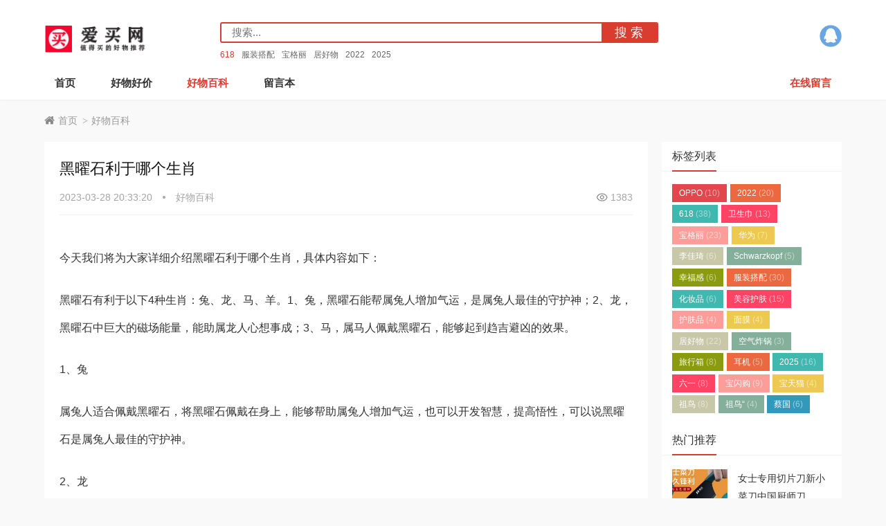

--- FILE ---
content_type: text/html; charset=utf-8
request_url: https://www.aimai.cc/post/14417.html
body_size: 7387
content:
    <link rel="stylesheet" href="https://www.aimai.cc/zb_users/plugin/zbvideo/style/style.css">
    <!DOCTYPE html>
<html lang="zh-CN">
<head>
<meta http-equiv="Content-Type" content="text/html; charset=utf-8" />
<meta http-equiv="Cache-Control" content="no-transform"/>
<meta http-equiv="Cache-Control" content="no-siteapp"/>
<meta name="applicable-device" content="pc,mobile"/>
<meta name="renderer" content="webkit"/>
<meta http-equiv="X-UA-Compatible" content="IE=edge,chrome=1"/>
<meta name="viewport" content="width=device-width,minimum-scale=1,initial-scale=1,user-scalable=no">
<title>黑曜石利于哪个生肖_爱买网</title>
<meta name="description" content="今天我们将为大家详细介绍黑曜石利于哪个生肖，具体内容如下：黑曜石有利于以下4种生肖：兔、龙、马、羊。1、兔，黑曜石"/>
<link rel="stylesheet" type="text/css" href="https://www.aimai.cc/zb_users/theme/aymtwenty/style/style.css" media="screen"/>
<link rel="icon" href="https://www.aimai.cc/zb_users/upload/2022/08/202208131660371163121421.png" type="image/x-icon"/>
<script src="https://www.aimai.cc/zb_system/script/jquery-latest.min.js"></script>
<script src="https://www.aimai.cc/zb_system/script/zblogphp.js"></script>
<script src="https://www.aimai.cc/zb_system/script/c_html_js_add.php"></script>
<!--[if lt IE 9]>
<script type="text/javascript" src="https://www.aimai.cc/zb_users/theme/aymtwenty/scripts/html5shiv.v3.72.min.js"></script>
<![endif]-->
<link rel="canonical" href="https://www.aimai.cc/post/14417.html" />
</head>
<body>
<header id="header">
	<div class="inner">
		<div class="top">
						<div id="mza-logo">
				<a href="https://www.aimai.cc/" title="爱买网" style="background-image: url(https://www.aimai.cc/zb_users/upload/2022/08/202208131660371028102212.png);"><i>爱买网</i></a>
			</div>
			
			<div id="mza-social">
				<ul>
																									<li class="qq">
												<a rel="nofollow" href="tencent://message/?Menu=yes&uin=7490440&Site=https://www.aimai.cc/" title="QQ">QQ</a>
											</li>
									</ul>
			</div>
			
			<div id="searchBox">
				<div id="mza-navBtn" class="navbtn">
					<i></i>
				</div>				
				<div id="searchForm">
                    <form name="search" method="post" action="https://www.aimai.cc/zb_system/cmd.php?act=search">
						<input type="submit" id="btnPost" class="submit" value="搜 索"/>
						<div class="input">
							<input type="text" name="q" id="edtSearch" class="text" value="" placeholder="搜索..."/>
						</div>
					</form>
				</div>
				<div id="searchTags">
					<a href="https://www.aimai.cc/tags-139.html" title="618" target="_blank">618</a><a href="https://www.aimai.cc/tags-1337.html" title="服装搭配" target="_blank">服装搭配</a><a href="https://www.aimai.cc/tags-466.html" title="宝格丽" target="_blank">宝格丽</a><a href="https://www.aimai.cc/tags-1382.html" title="居好物" target="_blank">居好物</a><a href="https://www.aimai.cc/tags-37.html" title="2022" target="_blank">2022</a><a href="https://www.aimai.cc/tags-1604.html" title="2025" target="_blank">2025</a>				</div>	
							
			</div>
			
		</div>
		<nav id="mza-navi">
			<ul>
				<li class="navbar-item"><a href="https://www.aimai.cc/" title="">首页</a></li><li class="navbar-item"><a href="https://www.aimai.cc/?cate=1" title="">好物好价</a></li><li class="navbar-item"><a href="https://www.aimai.cc/category-2.html" title="好物百科">好物百科</a></li><li class="navbar-item"><a href="https://www.aimai.cc/?type=page&id=2" title="">留言本</a></li>												<li class="last">
					<a href="https://www.aimai.cc/2.html" title="在线留言">在线留言</a>
				</li>
							</ul>			
		</nav>
		<div class="clear"></div>
	</div>
</header>
<div id="blank"></div><div id="wrapper" class="inner">
	<div id="breadcrumb">
	<a href="https://www.aimai.cc/" title="爱买网" class="home">首页</a> 
		<i>&gt;</i><a href="https://www.aimai.cc/category-2.html" title="查看好物百科中的全部文章">好物百科</a> 	</div>
	<div class="table">
		<main id="main">
				
<article class="box" id="article">
	<h1 class="title">黑曜石利于哪个生肖</h1>
	<div id="postmeta">
		<span class="date">
			<time pubdate="2023-03-28 20:33:20">2023-03-28 20:33:20</time>
		</span>
		<span class="tag">
			<a target="_blank" href="https://www.aimai.cc/category-2.html" title="好物百科">好物百科</a>
		</span>
		<span class="views">
			1383		</span>
	</div>
		<div class="entry">			
		<p>
    <div style="text-align: left;">
        <p style="line-height: 40px; text-align: left;">今天我们将为大家详细介绍黑曜石利于哪个生肖，具体内容如下：</p>
        <p style="line-height: 40px; text-align: left;">黑曜石有利于以下4种生肖：兔、龙、马、羊。1、兔，黑曜石能帮属兔人增加气运，是属兔人最佳的守护神；2、龙，黑曜石中巨大的磁场能量，能助属龙人心想事成；3、马，属马人佩戴黑曜石，能够起到趋吉避凶的效果。</p>
        <p style="line-height: 40px; text-align: left;">1、兔</p>
        <p style="line-height: 40px; text-align: left;">属兔人适合佩戴黑曜石，将黑曜石佩戴在身上，能够帮助属兔人增加气运，也可以开发智慧，提高悟性，可以说黑曜石是属兔人最佳的守护神。</p>
        <p style="line-height: 40px; text-align: left;">2、龙</p>
        <p style="line-height: 40px; text-align: left;"><img src="https://www.mzbkw.com/zb_users/theme/qk_zhuan/include/random/26.jpg" style="width: 100%;"></p>
        <p style="line-height: 40px; text-align: left;">属龙人适合佩戴黑曜石，龙在中国传统文化中占据了极其重要的地位，黑曜石中也蕴藏着巨大的磁场能量，属龙人佩戴黑曜石可以助人心想事成、万事如意。</p>
        <p style="line-height: 40px; text-align: left;">3、马</p>
        <p style="line-height: 40px; text-align: left;">属马人适合佩戴黑曜石，可以将黑曜石的功效作用发挥得淋漓尽致，可使人趋吉避凶，也能让人完全发挥自身的一切智慧，使人达到自己理想的目标。</p>
        <p style="line-height: 40px; text-align: left;">4、羊</p>
        <p style="line-height: 40px; text-align: left;">属羊人适合佩戴黑曜石，可以起到增进财运的作用，若是属羊人在本命年佩戴黑曜石，能够化解太岁，让人的运气变好，平安的度过本命年。</p>
        <p style="line-height: 40px; text-align: left;">通过我们的介绍，相信大家对黑曜石利于哪个生肖有了更深入的了解，我们将不断更新，喜欢我们记得收藏起来，顺便分享下。</p>
    </div>


</p>			
	</div>
	<div class="clear"></div>
	<div id="postTags">
		<span>关键词：</span>
		<ul>
					</ul>
	</div>
		<div id="postnavi">
				<div class="prev"><a target="_blank" href="https://www.aimai.cc/post/14416.html" title="黑曜石收藏价值 什么样的黑曜石有收藏价值">上一篇：黑曜石收藏价值 什么样的黑曜石有收藏价值</a></div>
						<div class="next"><a target="_blank" href="https://www.aimai.cc/post/14418.html" title="黑曜石不能让别人碰吗">下一篇：黑曜石不能让别人碰吗</a></div>
			</div>
	<section id="related">
		<h3 class="pTitle">相关资讯</h3>				
								<ul>
									<li>
				<time pubdate="2023-03-28 20:33:20">2023.03.28 20:33:20</time>
				<span>
				    				    01				    				</span>
				<a target="_blank" href="https://www.aimai.cc/post/16038.html" title="iPhone 18系列前瞻：10项升级 最强苹果机皇">iPhone 18系列前瞻：10项升级 最强苹果机皇</a>
			</li>
									<li>
				<time pubdate="2023-03-28 20:33:20">2023.03.28 20:33:20</time>
				<span>
				    				    02				    				</span>
				<a target="_blank" href="https://www.aimai.cc/post/16037.html" title="消息称国内某厂原计划的 Air 项目已叫停：iPhone Air 同款 ID + 5 开头电池和 5 开头厚度">消息称国内某厂原计划的 Air 项目已叫停：iPhone Air 同款 ID + 5 开头电池和 5 开头厚度</a>
			</li>
									<li>
				<time pubdate="2023-03-28 20:33:20">2023.03.28 20:33:20</time>
				<span>
				    				    03				    				</span>
				<a target="_blank" href="https://www.aimai.cc/post/16036.html" title="双11手机终极排名出炉：苹果霸榜 小米国产冠军">双11手机终极排名出炉：苹果霸榜 小米国产冠军</a>
			</li>
									<li>
				<time pubdate="2023-03-28 20:33:20">2023.03.28 20:33:20</time>
				<span>
				    				    04				    				</span>
				<a target="_blank" href="https://www.aimai.cc/post/16035.html" title="俄罗斯推出首款国产人形机器人：刚一亮相就摔个跟头 被人抬走">俄罗斯推出首款国产人形机器人：刚一亮相就摔个跟头 被人抬走</a>
			</li>
									<li>
				<time pubdate="2023-03-28 20:33:20">2023.03.28 20:33:20</time>
				<span>
				    				    05				    				</span>
				<a target="_blank" href="https://www.aimai.cc/post/16034.html" title="网球人有独属于自己的时装周和秀场">网球人有独属于自己的时装周和秀场</a>
			</li>
									<li>
				<time pubdate="2023-03-28 20:33:20">2023.03.28 20:33:20</time>
				<span>
				    				    06				    				</span>
				<a target="_blank" href="https://www.aimai.cc/post/16033.html" title="干燥肌卸妆新选择！KANSOSAN干燥宝全新高保湿卸妆双弹">干燥肌卸妆新选择！KANSOSAN干燥宝全新高保湿卸妆双弹</a>
			</li>
									<li>
				<time pubdate="2023-03-28 20:33:20">2023.03.28 20:33:20</time>
				<span>
				    				    07				    				</span>
				<a target="_blank" href="https://www.aimai.cc/post/16032.html" title="est嫒色 透润保湿化妆水 EX 新品上市">est嫒色 透润保湿化妆水 EX 新品上市</a>
			</li>
									<li>
				<time pubdate="2023-03-28 20:33:20">2023.03.28 20:33:20</time>
				<span>
				    				    08				    				</span>
				<a target="_blank" href="https://www.aimai.cc/post/16031.html" title="澳尔滨参展第八届进博会，诠释顶奢护肤美学">澳尔滨参展第八届进博会，诠释顶奢护肤美学</a>
			</li>
									<li>
				<time pubdate="2023-03-28 20:33:20">2023.03.28 20:33:20</time>
				<span>
				    				    09				    				</span>
				<a target="_blank" href="https://www.aimai.cc/post/16030.html" title="HOURGLASS柔光亮采假日限定系列, 年度限定爆品再度回归">HOURGLASS柔光亮采假日限定系列, 年度限定爆品再度回归</a>
			</li>
									<li>
				<time pubdate="2023-03-28 20:33:20">2023.03.28 20:33:20</time>
				<span>
				    				    10				    				</span>
				<a target="_blank" href="https://www.aimai.cc/post/16029.html" title="时尚的完成度不靠脸？他们怎么都把脸遮起来了">时尚的完成度不靠脸？他们怎么都把脸遮起来了</a>
			</li>
											
		</ul>
			</section>
		<div class="proCmt">
	<div id="commentslist">
	<h3 class="pTitle"><i>0</i> 留言</h3>
	<label id="AjaxCommentBegin"></label>	
		<div class="clear"></div>
	<div id="pagenavi">
	
	</div>
	<label id="AjaxCommentEnd"></label>		
</div>


<h3 class="pTitle">评论</h3>
<div class="warning">◎欢迎参与讨论，请在这里发表您的看法、交流您的观点。</div>
<div id="comment">
	<form id="frmSumbit" target="_self" method="post" action="https://www.aimai.cc/zb_system/cmd.php?act=cmt&amp;postid=14417&amp;key=79778acd930eed42f1593006c94fa3fb">
				<input type="hidden" name="inpId" id="inpId" value="14417" />
		<input type="hidden" name="inpRevID" id="inpRevID" value="0" />
				<div class="inp">
			<div class="item">
				<label for="inpName">昵称<i>*</i></label>
				<div class="input">
					<input type="text" name="inpName" id="inpName" class="text" value="访客" tabindex="1"/>
				</div>
			</div>
			<div class="item">
				<label for="inpEmail">邮箱<i>*</i></label>
				<div class="input">
					<input type="text" name="inpEmail" id="inpEmail" class="text" value="" placeholder="保密" tabindex="2"/>
				</div>
			</div>
			<div class="item">
				<label for="inpHomePage">网址</label>
				<div class="input">
					<input type="text" name="inpHomePage" id="inpHomePage" class="text" value="" tabindex="3"/>
				</div>
			</div>
		</div>
		
				<div class="item">
			<label for="txaArticle">内容<i>*</i></label>
			<div class="input">
				<textarea name="txaArticle" class="text" id="txaArticle" tabindex="5"></textarea>
			</div>
		</div>
		<div class="clear"></div>
				<div class="item verify">
			<label for="inpVerify">验证码<i>*</i></label>
			<img src="https://www.aimai.cc/zb_system/script/c_validcode.php?id=cmt" alt="验证码" title="点击更换验证码" onclick="javascript:this.src='https://www.aimai.cc/zb_system/script/c_validcode.php?id=cmt&amp;tm='+Math.random();"/>
			<div class="input">
				<input type="text" name="inpVerify" id="inpVerify" class="text" value="" size="28" tabindex="4" placeholder="输入显示的验证码" />
			</div>			
		</div>
				<div class="btn">
			<input type="submit" name="submit" class="submit" value="提交评论" tabindex="6" onclick="return zbp.comment.post()"/>
			<a rel="nofollow" id="cancel-reply" href="#divCommentPost" style="display:none;">取消回复</a>
		</div>
		
	</form>	
</div>
	
	</div>	
	</article>
				</main>
		
<aside id="sidebar">
	

<section class="widget" id="divTags">
<div class="boxTitle">
	<h3 class="title">标签列表</h3>
</div>
<ul>
	
<li><a title="OPPO" href="https://www.aimai.cc/tags-30.html">OPPO<span class="tag-count"> (10)</span></a></li>
<li><a title="2022" href="https://www.aimai.cc/tags-37.html">2022<span class="tag-count"> (20)</span></a></li>
<li><a title="618" href="https://www.aimai.cc/tags-139.html">618<span class="tag-count"> (38)</span></a></li>
<li><a title="卫生巾" href="https://www.aimai.cc/tags-375.html">卫生巾<span class="tag-count"> (13)</span></a></li>
<li><a title="宝格丽" href="https://www.aimai.cc/tags-466.html">宝格丽<span class="tag-count"> (23)</span></a></li>
<li><a title="华为" href="https://www.aimai.cc/tags-857.html">华为<span class="tag-count"> (7)</span></a></li>
<li><a title="李佳琦" href="https://www.aimai.cc/tags-929.html">李佳琦<span class="tag-count"> (6)</span></a></li>
<li><a title="Schwarzkopf" href="https://www.aimai.cc/tags-1222.html">Schwarzkopf<span class="tag-count"> (5)</span></a></li>
<li><a title="幸福感" href="https://www.aimai.cc/tags-1224.html">幸福感<span class="tag-count"> (6)</span></a></li>
<li><a title="服装搭配" href="https://www.aimai.cc/tags-1337.html">服装搭配<span class="tag-count"> (30)</span></a></li>
<li><a title="化妆品" href="https://www.aimai.cc/tags-1338.html">化妆品<span class="tag-count"> (6)</span></a></li>
<li><a title="美容护肤" href="https://www.aimai.cc/tags-1339.html">美容护肤<span class="tag-count"> (15)</span></a></li>
<li><a title="护肤品" href="https://www.aimai.cc/tags-1341.html">护肤品<span class="tag-count"> (4)</span></a></li>
<li><a title="面膜" href="https://www.aimai.cc/tags-1343.html">面膜<span class="tag-count"> (4)</span></a></li>
<li><a title="居好物" href="https://www.aimai.cc/tags-1382.html">居好物<span class="tag-count"> (22)</span></a></li>
<li><a title="空气炸锅" href="https://www.aimai.cc/tags-1546.html">空气炸锅<span class="tag-count"> (3)</span></a></li>
<li><a title="旅行箱" href="https://www.aimai.cc/tags-1549.html">旅行箱<span class="tag-count"> (8)</span></a></li>
<li><a title="耳机" href="https://www.aimai.cc/tags-1555.html">耳机<span class="tag-count"> (5)</span></a></li>
<li><a title="2025" href="https://www.aimai.cc/tags-1604.html">2025<span class="tag-count"> (16)</span></a></li>
<li><a title="六一" href="https://www.aimai.cc/tags-1613.html">六一<span class="tag-count"> (8)</span></a></li>
<li><a title="宝闪购" href="https://www.aimai.cc/tags-1627.html">宝闪购<span class="tag-count"> (9)</span></a></li>
<li><a title="宝天猫" href="https://www.aimai.cc/tags-1634.html">宝天猫<span class="tag-count"> (4)</span></a></li>
<li><a title="祖鸟" href="https://www.aimai.cc/tags-1777.html">祖鸟<span class="tag-count"> (8)</span></a></li>
<li><a title="祖鸟“" href="https://www.aimai.cc/tags-1780.html">祖鸟“<span class="tag-count"> (4)</span></a></li>
<li><a title="蔡国" href="https://www.aimai.cc/tags-1781.html">蔡国<span class="tag-count"> (6)</span></a></li>
</ul>
</section>
<section class="widget" id="proHot">
<div class="boxTitle">
	<h3 class="title">热门推荐</h3>
</div>
<ul>
<li><div class="thumbnail"><a target="_blank" href="https://www.aimai.cc/post/7.html" title="女士专用切片刀新小菜刀中国厨师刀"><img class="lazy" data-original="https://www.aimai.cc/zb_users/cache/thumbs/e6c946084578ffbdc8196889e0954c12-400-300-1.jpg" src="https://www.aimai.cc/zb_users/theme/aymtwenty/style/images/lazy.jpg" alt="女士专用切片刀新小菜刀中国厨师刀"/></a></div><div class="info"><h4 class="h4"><a target="_blank" href="https://www.aimai.cc/post/7.html" title="女士专用切片刀新小菜刀中国厨师刀">女士专用切片刀新小菜刀中国厨师刀</a></h4>
					<div class="meta">人气：5788</div></div></li><li><div class="thumbnail"><a target="_blank" href="https://www.aimai.cc/post/5.html" title="【爆款推荐】包邮蓝漂洗衣液450g/2kg家庭护理护色深层洁净持久留香去渍"><img class="lazy" data-original="https://www.aimai.cc/zb_users/cache/thumbs/215abcddf8123a5fe625481cd95fa8cd-400-300-1.jpg" src="https://www.aimai.cc/zb_users/theme/aymtwenty/style/images/lazy.jpg" alt="【爆款推荐】包邮蓝漂洗衣液450g/2kg家庭护理护色深层洁净持久留香去渍"/></a></div><div class="info"><h4 class="h4"><a target="_blank" href="https://www.aimai.cc/post/5.html" title="【爆款推荐】包邮蓝漂洗衣液450g/2kg家庭护理护色深层洁净持久留香去渍">【爆款推荐】包邮蓝漂洗衣液450g/2kg家庭护理护色深层洁净持久留香去渍</a></h4>
					<div class="meta">人气：5042</div></div></li><li><div class="thumbnail"><a target="_blank" href="https://www.aimai.cc/post/8.html" title="猫人石墨烯抗菌男士内裤男冰丝无痕四角裤"><img class="lazy" data-original="https://www.aimai.cc/zb_users/cache/thumbs/5b18dea2035ff66bdc2e42aba3796556-400-300-1.jpg" src="https://www.aimai.cc/zb_users/theme/aymtwenty/style/images/lazy.jpg" alt="猫人石墨烯抗菌男士内裤男冰丝无痕四角裤"/></a></div><div class="info"><h4 class="h4"><a target="_blank" href="https://www.aimai.cc/post/8.html" title="猫人石墨烯抗菌男士内裤男冰丝无痕四角裤">猫人石墨烯抗菌男士内裤男冰丝无痕四角裤</a></h4>
					<div class="meta">人气：4936</div></div></li><li><div class="thumbnail"><a target="_blank" href="https://www.aimai.cc/post/3.html" title="安若花集口红正品秋冬套装不掉色不沾杯不脱色学生小众品牌滋润女"><img class="lazy" data-original="https://www.aimai.cc/zb_users/cache/thumbs/fe1abe5ff4837cdae66e810dabb41d4b-400-300-1.jpg" src="https://www.aimai.cc/zb_users/theme/aymtwenty/style/images/lazy.jpg" alt="安若花集口红正品秋冬套装不掉色不沾杯不脱色学生小众品牌滋润女"/></a></div><div class="info"><h4 class="h4"><a target="_blank" href="https://www.aimai.cc/post/3.html" title="安若花集口红正品秋冬套装不掉色不沾杯不脱色学生小众品牌滋润女">安若花集口红正品秋冬套装不掉色不沾杯不脱色学生小众品牌滋润女</a></h4>
					<div class="meta">人气：4844</div></div></li><li><div class="thumbnail"><a target="_blank" href="https://www.aimai.cc/post/10.html" title="【爆款推荐】得力按动笔中性笔水笔学生用考试按压式子弹头碳素黑色水性签字笔"><img class="lazy" data-original="https://www.aimai.cc/zb_users/cache/thumbs/664030999248f5b808cdc27c994fbbe3-400-300-1.jpg" src="https://www.aimai.cc/zb_users/theme/aymtwenty/style/images/lazy.jpg" alt="【爆款推荐】得力按动笔中性笔水笔学生用考试按压式子弹头碳素黑色水性签字笔"/></a></div><div class="info"><h4 class="h4"><a target="_blank" href="https://www.aimai.cc/post/10.html" title="【爆款推荐】得力按动笔中性笔水笔学生用考试按压式子弹头碳素黑色水性签字笔">【爆款推荐】得力按动笔中性笔水笔学生用考试按压式子弹头碳素黑色水性签字笔</a></h4>
					<div class="meta">人气：4747</div></div></li></ul>
</section>
<section class="widget" id="proCmt">
<div class="boxTitle">
	<h3 class="title">热评推荐</h3>
</div>
<ul>
<li><div class="thumbnail"><a target="_blank" href="https://www.aimai.cc/post/1.html" title="【爆款推荐】小新防护医用外科口罩一次性三层成人正品口罩"><img class="lazy" data-original="https://www.aimai.cc/zb_users/cache/thumbs/2fea2be27942bc3fb70e67926ebe67e1-400-300-1.jpg" src="https://www.aimai.cc/zb_users/theme/aymtwenty/style/images/lazy.jpg" alt="【爆款推荐】小新防护医用外科口罩一次性三层成人正品口罩"/></a></div><div class="info"><h4 class="h4"><a target="_blank" href="https://www.aimai.cc/post/1.html" title="【爆款推荐】小新防护医用外科口罩一次性三层成人正品口罩">【爆款推荐】小新防护医用外科口罩一次性三层成人正品口罩</a></h4>
					<div class="meta">评论：0</div></div></li><li><div class="thumbnail"><a target="_blank" href="https://www.aimai.cc/post/3.html" title="安若花集口红正品秋冬套装不掉色不沾杯不脱色学生小众品牌滋润女"><img class="lazy" data-original="https://www.aimai.cc/zb_users/cache/thumbs/fe1abe5ff4837cdae66e810dabb41d4b-400-300-1.jpg" src="https://www.aimai.cc/zb_users/theme/aymtwenty/style/images/lazy.jpg" alt="安若花集口红正品秋冬套装不掉色不沾杯不脱色学生小众品牌滋润女"/></a></div><div class="info"><h4 class="h4"><a target="_blank" href="https://www.aimai.cc/post/3.html" title="安若花集口红正品秋冬套装不掉色不沾杯不脱色学生小众品牌滋润女">安若花集口红正品秋冬套装不掉色不沾杯不脱色学生小众品牌滋润女</a></h4>
					<div class="meta">评论：0</div></div></li><li><div class="thumbnail"><a target="_blank" href="https://www.aimai.cc/post/4.html" title="【爆款推荐】马克笔学生专用美术生儿童软头水彩笔套装"><img class="lazy" data-original="https://www.aimai.cc/zb_users/cache/thumbs/ed378b7f3dc69871e225196db9da4d16-400-300-1.jpg" src="https://www.aimai.cc/zb_users/theme/aymtwenty/style/images/lazy.jpg" alt="【爆款推荐】马克笔学生专用美术生儿童软头水彩笔套装"/></a></div><div class="info"><h4 class="h4"><a target="_blank" href="https://www.aimai.cc/post/4.html" title="【爆款推荐】马克笔学生专用美术生儿童软头水彩笔套装">【爆款推荐】马克笔学生专用美术生儿童软头水彩笔套装</a></h4>
					<div class="meta">评论：0</div></div></li><li><div class="thumbnail"><a target="_blank" href="https://www.aimai.cc/post/5.html" title="【爆款推荐】包邮蓝漂洗衣液450g/2kg家庭护理护色深层洁净持久留香去渍"><img class="lazy" data-original="https://www.aimai.cc/zb_users/cache/thumbs/215abcddf8123a5fe625481cd95fa8cd-400-300-1.jpg" src="https://www.aimai.cc/zb_users/theme/aymtwenty/style/images/lazy.jpg" alt="【爆款推荐】包邮蓝漂洗衣液450g/2kg家庭护理护色深层洁净持久留香去渍"/></a></div><div class="info"><h4 class="h4"><a target="_blank" href="https://www.aimai.cc/post/5.html" title="【爆款推荐】包邮蓝漂洗衣液450g/2kg家庭护理护色深层洁净持久留香去渍">【爆款推荐】包邮蓝漂洗衣液450g/2kg家庭护理护色深层洁净持久留香去渍</a></h4>
					<div class="meta">评论：0</div></div></li><li><div class="thumbnail"><a target="_blank" href="https://www.aimai.cc/post/6.html" title="李子柒螺蛳粉随心包240g柳州螺狮粉"><img class="lazy" data-original="https://www.aimai.cc/zb_users/cache/thumbs/f808acec23cd43d880f2f591a14c2ff9-400-300-1.jpg" src="https://www.aimai.cc/zb_users/theme/aymtwenty/style/images/lazy.jpg" alt="李子柒螺蛳粉随心包240g柳州螺狮粉"/></a></div><div class="info"><h4 class="h4"><a target="_blank" href="https://www.aimai.cc/post/6.html" title="李子柒螺蛳粉随心包240g柳州螺狮粉">李子柒螺蛳粉随心包240g柳州螺狮粉</a></h4>
					<div class="meta">评论：0</div></div></li></ul>
</section>
<section class="widget" id="divComments">
<div class="boxTitle">
	<h3 class="title">最新留言</h3>
</div>
<ul>
	
<li id="comment-7">
				<a href="https://www.aimai.cc/post/3575.html#cmt7" title="英伦风的特点是什么  英伦风的特点有哪些">
					<div class="top">
						<strong>原文：</strong>英伦风的特点是什么  英伦风的特点有哪些
					</div>
					<div class="btm">
						<div class="avatar">
							<img src="https://www.aimai.cc/zb_users/avatar/0.png" alt="访客"/>
						</div>
						<div class="text">
							<span>访客：</span>不错啊哈的...
						</div>
				</div>
			</a>
		</li><li id="comment-5">
				<a href="https://www.aimai.cc/2.html#cmt5" title="留言本">
					<div class="top">
						<strong>原文：</strong>留言本
					</div>
					<div class="btm">
						<div class="avatar">
							<img src="//dn-qiniu-avatar.qbox.me/avatar/9342ff7327e5ac2e23860c8808d4f4c6.png?s=60&amp;d=mm&amp;r=G" alt="访客阿天"/>
						</div>
						<div class="text">
							<span>访客阿天：</span>合作.请电子邮箱联系...
						</div>
				</div>
			</a>
		</li><li id="comment-2">
				<a href="https://www.aimai.cc/2.html#cmt2" title="留言本">
					<div class="top">
						<strong>原文：</strong>留言本
					</div>
					<div class="btm">
						<div class="avatar">
							<img src="https://www.aimai.cc/zb_users/avatar/0.png" alt="访客"/>
						</div>
						<div class="text">
							<span>访客：</span>别克老凯越（03款）左前方叶子板...
						</div>
				</div>
			</a>
		</li><li id="comment-1">
				<a href="https://www.aimai.cc/2.html#cmt1" title="留言本">
					<div class="top">
						<strong>原文：</strong>留言本
					</div>
					<div class="btm">
						<div class="avatar">
							<img src="//dn-qiniu-avatar.qbox.me/avatar/3b48bd02e3082cc469ec2c6878faf205.png?s=60&amp;d=mm&amp;r=G" alt="aizhan5"/>
						</div>
						<div class="text">
							<span>aizhan5：</span>买点什么好些？...
						</div>
				</div>
			</a>
		</li></ul>
</section>
<section class="widget" id="divSearchPanel">
<div class="boxTitle">
	<h3 class="title">搜索</h3>
</div>
<div class="textwidget">
<form name="search" method="post" action="https://www.aimai.cc/zb_system/cmd.php?act=search"><input type="text" name="q" size="11" /> <input type="submit" value="搜索" /></form></div>
</section></aside>
	
	</div>
</div>

<footer id="footer">
	<div class="inner">
		<section id="contact">
						<ul>
												<li class="qq">
										<a rel="nofollow" href="tencent://message/?Menu=yes&uin=7490440&Site=https://www.aimai.cc/" title="QQ与我们联系">QQ与我们联系</a>
									</li>
							</ul>
		</section>
		<div class="info">
												<div id="copyright">
				<p><script>
var _hmt = _hmt || [];
(function() {
  var hm = document.createElement("script");
  hm.src = "https://hm.baidu.com/hm.js?83033d9abbfc6a9a4903979d28ff2705";
  var s = document.getElementsByTagName("script")[0]; 
  s.parentNode.insertBefore(hm, s);
})();
</script>
 | 爱买网 www.aimai.cc </p>
				<p>Powered By <a href="https://www.zblogcn.com/" target="_blank">Z-BlogPHP</a>. Theme By <a href="https://www.muziang.com/" title="zblog模板" target="_blank">MUZIANG</a>.<a href="https://beian.miit.gov.cn/" target="_blank">粤ICP备2024253064号.</a></p>
			</div>
		</div>
	</div>
</footer>
<div id="mza-navBar">
	<ul>
		<li>
			<a href="https://www.aimai.cc/" title="首页">
				<i class="home"></i>
				首页
			</a>
		</li>
		<li class="navbtn">
			<a href="javascript:void(0);">
				<i class="cat"></i>
				菜单
			</a>
		</li>
						<li>
			<a href="https://www.aimai.cc/2.html" title="留言">
				<i class="msg"></i>
				留言
			</a>
		</li>
				<li class="backtop">
			<a href="javascript:void(0);">
				<i class="top"></i>
				顶部
			</a>
		</li>
	</ul>
</div>
<script src="https://www.aimai.cc/zb_users/theme/aymtwenty/scripts/jquery.lazyload.min.js"></script>
<script src="https://www.aimai.cc/zb_users/theme/aymtwenty/scripts/slick.min.js"></script>
<script>
	var _url = 'https://www.aimai.cc/category-2.html';
</script>
<script src="https://www.aimai.cc/zb_users/theme/aymtwenty/scripts/muziang.js"></script>
<script src="https://www.aimai.cc/zb_users/theme/aymtwenty/scripts/cmtv1.6.js"></script>
<script src="https://www.aimai.cc/zb_users/plugin/ly_tk/js.js?ver=0606" id="ly_tk" data-hot="0" data-tag="黑曜石利于哪个生肖|p:eq(1)|2|1|2|"></script></body>
</html><!--398.18 ms , 19 queries , 8489kb memory , 0 error-->

--- FILE ---
content_type: text/css
request_url: https://www.aimai.cc/zb_users/theme/aymtwenty/style/style.css
body_size: 11666
content:
/*
Website Url:https://www.muziang.com/
*/
*{-webkit-tap-highlight-color:transparent;}
article,aside,details,figcaption,figure,footer,header,main,nav,section{display:block;}
div,html,body,div,dl,dt,dd,ul,ol,li,h1,h2,h3,h4,h5,h6,pre,code,form,fieldset,legend,input,textarea,p,blockquote,th,td,hr,button,article,aside,details,figcaption,figure,footer,header,hgroup,menu,nav,section,main,.aiyuanma{margin:0;padding:0;}
body{background-color:#f9f9f9;font:16px/1.875em 'Arial','Microsoft Yahei','Verdana','Tahoma','sans-serif';color:#333;word-break:break-all; overflow-wrap: break-word; hyphens: auto;}
a{text-decoration:none;outline:none;color:#333;}
a:hover{color:#d83d30;}
input,textarea{-webkit-appearance:none;border:none;font-size: 1em; font-family: inherit;}
input:focus,textarea:focus{outline:none;}
li{list-style:none;}
a img{border:none;}
img {vertical-align: middle;}
table{background-color:transparent;border-spacing:0;border-collapse:collapse;width:100%;border-top:solid 1px #e4e4e4;border-left:solid 1px #e4e4e4;box-sizing:border-box;}
table th{background-color:#f9f9f9;text-align:center;box-sizing:border-box;}
table td,table th{padding:10px 1%;border:1px solid #e4e4e4;box-sizing:border-box;}
/*rows*/
[class*=rows_]{display:-webkit-box;-webkit-box-orient:vertical;text-overflow:ellipsis;overflow:hidden;}
.rows_1{display: block; white-space: nowrap;}
.rows_2{line-clamp:2; -webkit-line-clamp:2;}
.rows_3{line-clamp:3; -webkit-line-clamp:3;}
.rows_4{line-clamp:4; -webkit-line-clamp:4;}
.rows_5{line-clamp:5; -webkit-line-clamp:5;}
/* Slider */
.slick-wrap{overflow:hidden;position:relative;}
.slick-load{display:none;overflow:hidden;}
.slick-slider{position:relative;display:block;box-sizing:border-box;-webkit-user-select:none;-moz-user-select:none;-ms-user-select:none;user-select:none;-webkit-touch-callout:none;-khtml-user-select:none;-ms-touch-action:pan-y;touch-action:pan-y;-webkit-tap-highlight-color:transparent;}
.slick-list{position:relative;display:block;overflow:hidden;margin:0;padding:0;}
.slick-list:focus{outline:none;}
.slick-list.dragging{cursor:pointer;cursor:hand;}
.slick-slider .slick-track,.slick-slider .slick-list{-webkit-transform:translate3d(0,0,0);-moz-transform:translate3d(0,0,0);-ms-transform:translate3d(0,0,0);-o-transform:translate3d(0,0,0);transform:translate3d(0,0,0);}
.slick-track{position:relative;top:0;left:0;display:block;margin-left:auto;margin-right:auto;}
.slick-track:before,.slick-track:after{display:table;content:'';}
.slick-track:after{clear:both;}
.slick-loading .slick-track{visibility:hidden;}
.slick-slide{display:none;float:left;height:100%;min-height:1px;font-size:0;line-height:normal;}
[dir='rtl'] .slick-slide{float:right;}
.slick-slide img{display:block;}
.slick-slide.slick-loading img{display:none;}
.slick-slide.dragging img{pointer-events:none;}
.slick-initialized .slick-slide{display:block;}
.slick-loading .slick-slide{visibility:hidden;}
.slick-vertical .slick-slide{display:block;height:auto;}
.slick-arrow.slick-hidden{display:none;}
.slick-arrow{overflow:hidden;position:absolute;top:50%;display:block;transform:translateY(-50%);width:30px;height:40px;background-color:rgba(0,0,0,.35);opacity:.5;transition:all .3s;z-index:5;cursor:pointer;}
.slick-arrow:after{display:block;content:'';width:13px;height:21px;position:absolute;left:50%;margin-left:-6.5px;top:50%;transform:translateY(-50%);background:url(images/icon_arrow.png) no-repeat 0 0;background-size:100% auto;text-indent:-99999em;overflow:hidden;}
.slick-prev{left:-30px;}
.slick-prev:after{background-position:0 100%;}
.slick-next{right:-30px;}
.slick-dots{position:absolute;left:50%;bottom:0;width:auto;transform:translateX(-50%);margin-bottom:3.125%;font-size:0;line-height:normal;text-align:center;}
.slick-dots li{display:inline-block;margin:0 7px;}
.slick-dots button{display:block;border:none;background-color:transparent;cursor:pointer;text-indent:-9999em;overflow:hidden;width:9px;height:9px;background-color:rgba(0,0,0,.3);border-radius:50%;transition:all .3s;}
.slick-dots .slick-active button{background-color:#5591d9;}
.slick-load:hover .slick-prev{left:0;}
.slick-load:hover .slick-next{right:0;}

/*gold*/
.inner{width:90%;max-width:1280px;margin:0 auto;}
.submit{cursor:pointer;}
.clear{clear:both;}

/*thumbnail*/
.thumbnail{position:relative;overflow:hidden;}
.thumbnail a{display:block;position:relative;overflow:hidden;background:no-repeat center center;background-size:cover;padding-bottom:100%;}
.thumbnail img{display:block;position:absolute;left:0;top:0;width:100%;height:100%;transition:transform .3s;object-fit:cover;}
.thumbnail img:hover{transform:scale(1.1,1.1);}

/*box*/
.box{background-color:#fff;overflow:hidden;}
.boxTitle{border-bottom:1px solid #f3f3f3;position:relative;}
.boxTitle .title{font-size:18px;line-height:1.125em;position:relative;padding:15px;font-weight:normal;}
.boxTitle .title:after{content:'';display:block;width:4em;height:2px;background-color:#d83d30;position:absolute;left:15px;bottom:-1px;}
.boxTitle i{font-style:normal;font-weight:bold;color:#d83d30;}

/*header*/
#header{background-color:#fff;width:100%;box-shadow:0px 1px 2px rgba(0,0,0,.05);z-index:2;}
#header .inner{position:relative;}
#header .top{padding:2.734375% 0 0.78125%;}
#blank{display:none;clear:both;overflow:hidden;}

/*logo*/
#mza-logo{float:left;padding:5px 0;width:205px;}
#mza-logo a{display:block;padding-bottom:24.39025%;background:url(images/logo.png) no-repeat left center;background-size:contain;position: relative; overflow: hidden;}
#mza-logo i{display:block;position:absolute;left:0;top:0;width:100%;height:100%;text-indent:-99999em;overflow:hidden;}

/*social*/
#mza-social{float:right;padding:4px 0;}
#mza-social ul{float:right;}
#mza-social li{float:left;padding-left:20px;position:relative;}
#mza-social li a{display:block;width:36px;height:36px;text-indent:-9999em;background:no-repeat center center;background-size:contain;}
#mza-social li a:hover{opacity:.85;}
#mza-social .wx{padding-left:0;}
#mza-social .wx a{background-image:url(images/social_wx.png);}
#mza-social .wb a{background-image:url(images/social_wb.png);}
#mza-social .qq a{background-image:url(images/social_qq.png);}
#mza-social .dy a{background-image:url(images/social_dy.png);}
#mza-social .qr{position:absolute;top:100%;margin-top:10px;background-color:#fff;border:1px solid #e4e4e4;padding:5px;left:50%;transform:translateX(-50%);width:90px;z-index:3;display:none;}
#mza-social .qr:before{content:'';display:block;width:7px;height:7px;background-color:#fff;border-top:1px solid #e4e4e4;border-right:1px solid #e4e4e4;transform:rotate(-45deg);position:absolute;top:-5px;left:50%;margin-left:-5px;}
#mza-social .qr img{display:block;width:100%;height:auto;}

/*search*/
#searchBox{padding:0 8%;overflow:hidden;margin:0 205px;}
#searchForm{position:relative;border:2px solid #d83d30;border-radius:3px;overflow:hidden;}
#searchForm form{position:relative;}
#searchForm .submit{position:absolute;right:0;top:0;width:90px;height:100%;background-color:#d83d30;color:#fff;font-size:22px;}
#searchForm .input{margin-right:90px;display:block;color:#333;border-right:none;border-top-left-radius:3px;border-bottom-left-radius:3px;overflow:hidden;}
#searchForm .text{height:26px;line-height:26px;width:98%;padding:7px 2% 7px 0;font-size:16px;background-color:#fff;text-indent:15px;}

/*searchTags*/
#searchTags{font-size:12px;color:#666;white-space:nowrap;overflow:hidden;text-overflow:ellipsis;line-height:2em;margin-top:5px;}
#searchTags a{color:#666;margin-right:10px;}
#searchTags a:first-child,#searchTags a:hover{color:#d83d30;}

/*navBtn*/
#mza-navBtn{float:right;padding:6px 0;cursor:pointer;display:none;}
#mza-navBtn i{display:block;width:31px;height:25px;background:url(images/nav_button.png) no-repeat center center;background-size:contain;}

/*nav*/
#mza-navi{clear:both;position:relative;}
#mza-navi:after{content:'';display:block;clear:both;width:100%;}
#mza-navi > ul > li:first-child{padding-left:15px;}
#mza-navi li{float:left;line-height:30px;font-size:16px;position:relative;font-weight:bold;padding:0.78125% 2.34375%;}
#mza-navi li.last{float:right;padding-left:15px;padding-right:15px;}
#mza-navi li.last a{color:#d83d30;}
#mza-navi li.last a:hover{color:#68a5e1;}
#mza-navi li.hasSub > a:after{display:inline-block;content:'';width:5px;height:5px;border-right:.5px solid #333;border-bottom:.5px solid #333;transform:rotate(45deg);vertical-align:middle;margin:-5px 0 0 5px;}
#mza-navi li a{color:#333;display:block;}
#mza-navi li.on > a,#mza-navi li.cur > a,#mza-navi li a:hover{color:#d83d30;}
#mza-navi li ul{position:absolute;left:50%;transform:translateX(-50%);top:100%;width:140px;background-color:#fff;box-shadow:0px 3px 3px rgba(0,0,0,.2);padding:5px 0;display:none;z-index:5;margin-left:-8px;}
#mza-navi li li{padding:5px 0;display:block;font-weight:normal;float:none;text-align:center;}
#mza-navi li em{display:none;position:absolute;right:0;width:40px;height:40px;top:1.953125vh;z-index:2;}
#mza-navi li em:after{content:'';display:block;width:6px;height:6px;border-right:1px solid #1e1e1e;border-bottom:1px solid #1e1e1e;position:absolute;left:50%;top:50%;transform:rotate(-45deg);margin:-5px 0 0 -6px;transition:all .3s;}
#mza-navi li em.open:after{transform:rotate(45deg);}
#mza-navi li li a{padding:0 5px 0 10px;}
#mza-navi li.on > a:after,
#mza-navi li.cur > a:after {border-color:#d83d30;}

/*wrapper*/
#wrapper{padding:20px 0;}
#wrapper .table{display:table;table-layout:fixed;width:100%;}
#sidebar,#main{display:table-cell;vertical-align:top;}

/*main*/
#main{padding-right:20px;}
.mainBox{background-color:#fff;overflow:hidden;}

/*hmTop*/
#hmTop{margin-bottom:20px;display:table;width:100%;table-layout:fixed;}

/*tabSlides*/
#tabSlides{width:19.53125%;display:table-cell;vertical-align:top;padding-left:1.5625%;}
#tabSlides .list{padding-bottom:185.8695%;position:relative;overflow:hidden;}
#tabSlides .slick-load{position:absolute;left:0;top:0;margin-top:-4.2825%;width:100%;height:100%;overflow:visible;}
#tabSlides .slick-list{overflow:visible;}
#tabSlides .slick-track{margin:0;}
#tabSlides .item{overflow:hidden;padding:4.2825% 0;}
#tabSlides .pic{cursor:pointer;opacity:.75;}
#tabSlides .pic:after{position:absolute;left:0;top:0;width:100%;height:100%;background-color:rgba(0,0,0,.2);content:'';display:none;opacity:1;}
#tabSlides .slick-center .pic:after{opacity:0;}
#tabSlides .slick-center .pic{opacity:1;}

/*slides*/
#slides{overflow:hidden;width:60.9375%;display:table-cell;vertical-align:top;padding-left:1.5625%;}
#slides.npd{padding-left:0;}
#slides.npd + #tabSlides{width:19.7%;}
#slides .item a,#tabSlides .pic{display:block;background:no-repeat center center;background-size:cover;padding-bottom:56.25%;position:relative;color:#fff;}
#slides .item span{position:absolute;left:0;bottom:0;width:90%;padding:5px 5%;font-size:14px;display:block;line-height:2em;white-space:nowrap;overflow:hidden;text-overflow:ellipsis;text-align:center;color:#fff;font-family:'Microsoft Yahei Lighter';letter-spacing:1px;background-color:rgba(0,0,0,.3);}
#slides .loading{padding-bottom:45%;background-color:#f9f9f9;position:relative;}
#slides .loading span{display:block;position:absolute;left:0;top:50%;width:100%;transform:translateY(-50%);font-size:36px;line-height:1.125em;color:#999;text-align:center;}
#slides .slick-dots{margin-bottom:45px;}
#slides .slick-dots button{background-color:rgba(255,255,255,.7);}
#slides .slick-dots .slick-active button{transform:scale(1.25);background-color:#fff;}

/*statistics*/
#statistics{display:table-cell;vertical-align:middle;background-color:#fff;text-align:center;background-image: linear-gradient(150deg,#c5dbf6,transparent 35%);position:relative;padding:1.5625%;overflow:hidden;font-size:120px;border:1px solid #5591d9;}
#statistics:before,#statistics:after{position:absolute;left:-50%;width:200%;height:90%;content:'';display:block;opacity:0.5;border-top:0.5em solid #5591d9;border-bottom:0.5em solid #5591d9;border-radius:50%;}
#statistics:before{top:-0.29166em;transform:rotate(-20deg);}
#statistics:after{bottom:-0.29166em;transform:rotate(10deg);opacity:.5}
#statistics .data:before,#statistics .data:after{display:block;position:absolute;color:#d8e5f4;font-size:1em;}
#statistics .data:before{content:'“';left:5%;top:0;line-height:1em;}
#statistics .data:after{content:'”';right:5%;bottom:0;line-height:0;}
#statistics .item{padding:5% 0;position:relative;z-index:2;}
#statistics h2{font-size:14px;color:#5591d9;line-height:1.75em;margin-bottom:5%; opacity: .8;}
#statistics .num{font-size:0;line-height:normal;text-align:center;}
#statistics span{display:inline-block;font-size:14px;font-weight:bold;color:#fff;width:23px;height:24px;line-height:24px;margin:3px;background-color:#5591d9;opacity: .8;}

/*isTop*/
#isTop{margin-bottom:20px;}
#isTop .list{padding:15px;}
#isTop .slick-load{overflow:hidden;}
#isTop .slick-list{width:101.3%;}
#isTop .slick-arrow{margin-top:-25px;}
#isTop .info{margin-right:9.434%;}
#isTop .thumbnail{margin-bottom:8px;}
#isTop h4{font-size:14px;font-weight:normal;line-height:1.5em;height:3em;display:-webkit-box;-webkit-box-orient:vertical;-webkit-line-clamp:2;overflow:hidden;text-overflow:ellipsis;}
#isTop h4 a{display:block;}
#isTop .red{font-size:14px;line-height:1.5em;white-space:nowrap;overflow:hidden;text-overflow:ellipsis;color:#d83d30;margin-top:5px;}

/*文章列表*/
.post .info{overflow:hidden;}
.proItem .intro,.postItem .intro{font-size:14px;color:#666;line-height:1.875em;height:3.75em;margin-bottom:15px;text-align:justify;}

/*postItem*/
.postItem{padding:25px;margin-top:-1px;border:1px solid transparent;border-top:1px solid #eee;border-bottom:1px solid #eee;overflow:hidden;}
.postItem:hover{background-color:#f9fafb;border-color:#eee;}
.postItem .thumbnail{width:150px;float:right;}
.postItem .thumbnail a{padding-bottom:75%;}
.postItem .text{margin-right:170px;overflow:hidden;}
.postItem .title{font-size:18px;line-height:1.5em;font-weight:normal;white-space:nowrap;overflow:hidden;text-overflow:ellipsis;margin-bottom:7px;}
.postItem .title strong {color:#d83d30;}
.postItem .intro{margin-bottom:9px;color:#535353;}
.postItem .meta{overflow:hidden;}
.postItem .meta span{color:#999;display:block;float:left;line-height:1.35em;font-size:12px;background:no-repeat left center;background-size:auto 10px;padding:0 20px;}
.postItem .meta .date{background-image:url(images/icon_03.png);}
.postItem .meta .tag{background-image:url(images/icon_02.png);}
.postItem .meta a{color:#999;}
.postItem .meta a:hover{color:#3368cc;}

/*blogItem*/
.blogItem{padding:20px 15px;}
.blogItem .thumbnail{float:left;}
.blogItem .text{margin:0 0 0 170px;}

/*highlights*/
.highlights{font-size:18px;color:#d83d30;line-height:1.35em;margin-bottom:10px;}

/*proItem*/
.proItem{overflow:hidden;border-bottom:1px dashed #e4e4e4;margin:0 15px;padding:25px 0;}
.proItem .figure{float:left;width:200px;position:relative;overflow:hidden;}
.proItem .cat{position:absolute;left:0;top:0;}
.proItem .cat a{display:block;background-color:#5591d9;color:#fff;font-size:12px;padding:0 5px;line-height:18px;border-bottom-right-radius:5px;}
.proItem .text{margin-left:220px;overflow:hidden;}
.proItem .title{line-height:1.35em;white-space:nowrap;overflow:hidden;text-overflow:ellipsis;font-size:20px;font-weight:normal;margin-bottom:8px;}
.proItem .title a{color:#333;}
.proItem .title a:hover {color:#d83d30;}
.proItem .btm{display:table;width:100%;table-layout:fixed;}
.proItem .meta{color:#888;overflow:hidden;display:table-cell;vertical-align:middle;}
.proItem .meta a{color:#888;}
.proItem .meta span{font-size:12px;background:no-repeat left center;padding:0 16px;background-size:auto 10px;display:block;float:left;}
.proItem .meta .date{background-image:url(images/icon_03.png);}
.proItem .meta .mall{float:right;}
.proItem .buy{display:table-cell;vertical-align:middle;}

/*buy*/
.buy{overflow:hidden;width:80px;}
.buy i{font-style:normal;font-family:'Simsun';margin-left:5px;}
.buy a{display:block;color:#fff;background-color:#d83d30;text-align:center;font-size:14px;font-weight:bold;height:26px;line-height:26px;border-radius:3px;}

/*proTags*/
.proTags{font-size:0;line-height:normal;}
.proTags a{display:inline-block;margin:0 10px 10px 0;background-color:#f5f5f5;color:#999;font-size:12px;line-height:20px;padding:0 10px;border-radius:3px; transition:all .1s;}
.proTags a:hover {color:#eee; background-color:#d83d30;}

/*pagenavi*/
#pagenavi{font-size:14px;line-height:normal;text-align:center;padding:1.42857em 0;}
#pagenavi a,#pagenavi span.now-page{display:inline-block;height:2.2857em;line-height:2.2857em;padding:0 0.2em;background-color:#f1f1f1;color:#555;margin:0.142em; box-sizing: border-box; min-width: 2.2857em;}
#pagenavi span.now-page,#pagenavi a:hover{background-color:#d83d30;color:#fff;}

/*product*/
#product{padding:2.55%;}
#product .entry{margin-bottom:2%;}
#product .ggpic{margin-bottom:3.5%;}

/*proTop*/
#proTop{overflow:hidden;margin-bottom:2.5%;border-bottom:1px dashed #eee;padding-bottom:3%;}
#proTop .thumbnail{float:left;width:200px;}
#proTop .text{margin-left:230px;overflow:hidden;}
#proTop .title{font-size:22px;font-weight:normal;line-height:1.5em;margin-bottom:5px;}
#proTop .highlights{margin-bottom:15px;}
#proTop .proTags a{box-shadow:0px 1px 3px #ddd;background-color:#fff;}
#proTop .proTags a:hover {background-color: #5591d9;}
#proTop .proTags .cat{background-color:#d83d30;color:#fff;box-shadow:0px 1px 3px #d83d30;}
#proTop .meta{overflow:hidden;margin-bottom:7px;}
#proTop .meta span{display:block;font-size:14px;color:#999;}
#proTop .meta .date{float:left;}
#proTop .meta .views{float:right;}

/*shopping*/
.shopping{background-color:#f9f9f9;overflow:hidden;padding:15px;}
.shopping .mall{float:left;line-height:26px;font-size:14px;color:#666;}
.shopping .buy{float:right;}
.shopping.large{margin-bottom:3.5%;}
.shopping.large .mall{font-size:22px;line-height:32px;color:#d83d30;}
.shopping.large .buy{width:100px;}
.shopping.large a{font-size:22px;font-weight:normal;line-height:32px;height:32px;}

/*pTitle*/
.pTitle{font-weight:normal;font-size:18px;color:#222;line-height:1.5em;border-bottom:1px solid #eee;padding-bottom:10px;margin-bottom:15px;}
.pTitle i{font-style:normal;color:#d83d30;margin-right:5px;}

/*侧边*/
#sidebar{width:300px;background-color:#fff;}

/*侧边*/
.widget ul,.widget .textwidget{overflow:hidden;padding:15px;}
.widget li{overflow:hidden;font-size:14px;line-height:1.875em;}
.widget .h4{display:-webkit-box;-webkit-line-clamp:2;-webkit-box-orient:vertical;font-weight:normal;overflow:hidden;text-overflow:ellipsis;}

/*proRecommend*/
#proRecommend .list{padding:20px 15px;}
#proRecommend .thumbnail{margin-bottom:10px;}
#proRecommend h4{font-size:14px;line-height:1.5em;max-height:3em;}
#proRecommend .red{color:#d83d30;line-height:1.875em;white-space:nowrap;font-size:14px;overflow:hidden;text-overflow:ellipsis;}
#proRecommend .slick-dots{bottom:auto;top:-7px;left:50%;transform:translateX(-50%);margin-bottom:auto;margin-top:92%;padding:0;}

/*proCmt*/
#proCmt li{padding:5px 0;}
#proCmt .thumbnail{width:80px;float:left;display:none;}
#proCmt .info{margin-left:0;}
#proCmt h4{font-size:14px;line-height:1.875em;white-space:nowrap;display:block;}
#proCmt .meta{font-size:12px;line-height:1.5em;color:#888;white-space:nowrap;overflow:hidden;text-overflow:ellipsis;display:none;margin-top:9px;}
#proCmt .cur .info{margin-left:95px;}
#proCmt .cur .thumbnail,#proCmt .cur .meta{display:block;}
#proCmt .cur h4{white-space:normal;display:-webkit-box;height:3.75em;}

/*proHot*/
#proHot li{padding:5px 0 10px;}
#proHot .thumbnail{width:80px;float:left;}
#proHot .info{margin-left:95px;overflow:hidden;}
#proHot h4{font-size:14px;line-height:1.875em;height:3.75em;}
#proHot .meta{font-size:12px;line-height:1.5em;color:#888;white-space:nowrap;overflow:hidden;text-overflow:ellipsis;margin-top:9px;}

/*newsRecend*/
#newsRecend{background-image:linear-gradient(195deg,rgba(216,61,48,.1),transparent,transparent);}
#newsRecend .boxTitle{border-bottom:none;}
#newsRecend .title{font-size:22px;padding-top:20px;padding-bottom:20px;}
#newsRecend .title:after{display:none;}
#newsRecend ul{padding-top:0;padding-bottom:5px;}
#newsRecend .thumbnail{width:90px;float:left;}
#newsRecend .thumbnail a{padding-bottom:75%;}
#newsRecend .info{margin-left:100px;overflow:hidden;}
#newsRecend .meta{overflow:hidden;}
#newsRecend .meta span{display:block;max-width:45%;white-space:nowrap;overflow:hidden;text-overflow:ellipsis;font-size:12px;line-height:1.5em;color:#666;background:no-repeat left center;background-size:13px auto;text-indent:18px;}
#newsRecend .meta .cmts{float:left;background-image:url(images/icon_04.png);}
#newsRecend .meta .views{float:right;background-image:url(images/icon_01.png);}
#newsRecend h4{font-size:14px;line-height:1.5em;height:3em;margin-bottom:5px;}
#newsRecend h4 a{color:#535353;}
#newsRecend .first{margin-bottom:15px;}
#newsRecend li{margin-bottom:10px;}
#newsRecend li a:hover{color:#d83d30;}
#newsRecend .list{white-space:nowrap;overflow:hidden;text-overflow:ellipsis;font-size:14px;line-height:1.5em;position:relative;}
#newsRecend .list a{color:#666;position:relative;padding-left:10px;}
#newsRecend .list a:before{width:3px;height:3px;border-radius:2px;background-color:#9f9f9f;position:absolute;left:0;top:50%;margin-top:-1px;content:'';display:block;}
#newsRecend .list a:hover:before{background-color:#d83d30;}

/*divArchives*/
#divArchives li{float:left;max-width:48%;white-space:nowrap;text-overflow:ellipsis;padding:5px 0;}
#divArchives li:nth-child(2n){float:right;}

/*divStatistics*/
#divStatistics li{background-color:#f9f9f9;padding:5px 10px;margin-bottom:5px;}
#divStatistics li:last-child{margin-bottom:0;}

/*divComments*/
#divComments li{overflow:hidden;color:#444;margin-bottom:15px;padding-bottom:10px;border-bottom:1px dashed #e4e4e4;text-align:justify;}
#divComments li:last-child{border-bottom:none;padding-bottom:0;margin-bottom:0;}
#divComments li .top{border:1px solid #eee;padding:5px 10px;font-size:12px;line-height:1.75em;color:#999;position:relative;margin-bottom:10px;}
#divComments li .top:after{content:'';display:block;width:7px;height:7px;border-right:1px solid #eee;border-bottom:1px solid #eee;background-color:#fff;transform:rotate(45deg);position:absolute;bottom:-5px;left:7px;}
#divComments li .avatar{float:left;width:24px;}
#divComments li img{display:block;width:100%;height:auto;}
#divComments li .text{margin-left:30px;line-height:24px;max-height:48px;display:-webkit-box;overflow:hidden;text-overflow:ellipsis;-webkit-line-clamp:2;-webkit-box-orient:vertical;}
#divComments li a{overflow:hidden;color:#555;}

/*divPrevious*/
#divPrevious li{position:relative;padding:0 0 10px 10px;margin-bottom:10px;border-bottom:1px dashed #e4e4e4;}
#divPrevious li:before{width:3.5px;height:3.5px;content:'';display:block;background-color:#d83d30;position:absolute;left:0;top:12px;}
#divPrevious li:last-child{margin-bottom:0;padding-bottom:0;border-bottom:none;}

/*divSearchPanel*/
#divSearchPanel input[type='text']{height:24px;line-height:24px;padding:5px 3%;border:1px solid #e4e4e4;width:94%;}
#divSearchPanel input[type='submit']{color:#fff;position:absolute;right:0;top:0;height:100%;width:40px;background-color:#d83d30;cursor:pointer;}
#divSearchPanel form{position:relative;padding-right:40px;overflow:hidden;}

/*divLinkage*/
#divLinkage li,#divCatalog li,#divMisc li{float:left;width:48%;white-space:nowrap;overflow:hidden;text-overflow:ellipsis;padding:1% 0;}
#divLinkage li:nth-child(2n),#divCatalog li:nth-child(2n),#divMisc li:nth-child(2n){float:right;}
#divLinkage li a,#divCatalog li a{background-color:#f9f9f9;color:#555;padding:5px 10px;display:block;}

/*divMisc*/
#divMisc a{display:block;}
#divMisc img{display:block;}

/*divTags*/
#divTags ul{overflow:hidden;}
#divTags li{float:left;padding:1% 2% 1% 0;}
#divTags li a{display:block;background-color:#f9f9f9;border-radius:0px;padding:0 10px;color:#fff;font-size:12px;}
#divTags li a:hover{opacity:.8;}
#divTags li:nth-child(8n-7) a{background-color:#8A9B0F;}
#divTags li:nth-child(8n-6) a{background-color:#EB6841;}
#divTags li:nth-child(8n-5) a{background-color:#3FB8AF;}
#divTags li:nth-child(8n-4) a{background-color:#FE4365;}
#divTags li:nth-child(8n-3) a{background-color:#FC9D9A;}
#divTags li:nth-child(8n-2) a{background-color:#EDC951;}
#divTags li:nth-child(8n-1) a{background-color:#C8C8A9;}
#divTags li:nth-child(8n) a{background-color:#83AF9B;}
#divTags li:first-child a{background-color:#E1474D;}
#divTags li:last-child a{background-color:#3299BB;}
#divTags .tag-count{opacity:.5;}

/*divCalendar*/
#divCalendar caption{margin-bottom:10px;font-size:0;line-height:normal;}
#divCalendar caption a{display:inline-block;font-size:16px;line-height:1.35em;margin:0 5px;vertical-align:middle;font-weight:bold;}
#divCalendar td,#divCalendar th{width:13.285%;padding:0 0.5%;text-align:center;font-size:14px;}
#divCalendar td a{padding:10%;background-color:#d83d30;border-radius:50%;color:#fff;}

/*article*/
#article,#singlePage{padding:2.55%;}
#article .title{font-size:26px;font-weight:normal;line-height:1.5em;color:#141414;margin-bottom:10px;}
#article .proTags a{font-size:14px;}
#article .ggpic{margin-bottom:3.5%;}
#article .entry{margin-bottom:2.5%;}
#singlePage .title{font-size:26px;font-weight:normal;line-height:1.5em;color:#222;margin-bottom:3.5%;text-align:center;}

/*postmeta*/
#postmeta{margin-bottom:2.5%;border-bottom:1px solid #eee;padding-bottom:10px;overflow:hidden;}
#postmeta span{display:block;float:left;font-size:14px;color:#a4a4a4;background:no-repeat left center;padding-right:34px;position:relative;}
#postmeta .date:after{content:'';display:block;width:4px;height:4px;border-radius:50%;background-color:#a4a4a4;position:absolute;right:15px;top:50%;margin-top:-2px;}
#postmeta .views{float:right;padding-right:0;background:url(images/icon_01.png) no-repeat left center;background-size:auto 12px;padding-left:20px;}
#postmeta a{color:#a4a4a4;}
#postmeta a:hover{color:#d83d30;}

/*entry*/
.entry{overflow:hidden;}
.entry * {line-height:1.875em;}
.entry img,.entry video{max-width:100%;height:auto!important;}
.entry blockquote{margin:0 2em 2.5%;overflow:hidden;padding:2.5% 2.5% 0;color:#555;background-color:#f9f9f9;font-style:italic;}
.entry ul,.entry ol{margin-bottom:2.5%;margin-left:2em;padding-left:1em;}
.entry ul li{list-style:outside disc none;}
.entry ol li{list-style:outside decimal none;}
.entry li p{margin-bottom:0;}
.entry p,.entry h1,.entry h2,.entry h3,.entry h4,.entry h5,.entry h6{margin-bottom:2.5%;}
.entry a{color:#d83d30;text-decoration:underline;}
.entry a:hover{text-decoration:none;}
.entry hr{border:none;margin-bottom:2.5%;border-bottom:1px solid #e4e4e4;overflow:hidden;clear:both;}

/*postTags _muziang*/
#postTags{font-size:14px;line-height:24px;overflow:hidden;margin-bottom:3.5%;}
#postTags span{float:left;color:#d83d30;font-weight:bold;padding:2px 0;}
#postTags ul{margin-left:56px;overflow:hidden;}
#postTags li{float:left;padding:2px 8px;}
#postTags a{display:block;background-color:#d83d30;color:#fff;padding:0 8px;border-radius:3px;}
#postTags a:hover{color:#fff;background-color:#d83d30}

/*postnavi*/
#postnavi{font-size:14px;line-height:2em;overflow:hidden;padding-bottom:2%;border-bottom:1px solid #eee;margin-bottom:3.5%;}
#postnavi .prev,#postnavi .next{width:45%;white-space:nowrap;overflow:hidden;text-overflow:ellipsis;}
#postnavi .prev{float:left;}
#postnavi .next{float:right;text-align:right;}
#postnavi a{color:#666;}
#postnavi a:hover{color:#d83d30;}

/*breadcrumb*/
#breadcrumb{font-size:14px;line-height:1.5em;color:#999;margin-bottom:20px;}
#breadcrumb a{color:#999;}
#breadcrumb .home{background:url(images/icon_home.png) no-repeat left;background-size:auto 12px;padding-left:20px;}
#breadcrumb i{font-style:normal;font-family:'Simsun';margin:0 5px 0 3px;}

/*广告*/
.ggpic{overflow:hidden;}
.ggpic a{display:block;}
.ggpic img{display:block;width:100%;height:auto;}

/*errorPage*/
.errorPage{padding:15% 0 20%;padding:20vh 0 30vh;text-align:center;}

/*related*/
#related{position:relative;margin-bottom:2.5%;}
#related li{font-size:14px;line-height:20px;padding:7px 0;}
#related li time{display:block;float:right;color:#999;font-size:12px;}
#related li span{display:block;width:20px;font-size:12px;color:#999;float:left;background-color:#f7f7f7;text-align:center;border-radius:2px;font-weight:bold;height:20px;line-height:22px;}
#related li a{display:block;position:relative;margin-left:30px;margin-right:100px;white-space:nowrap;overflow:hidden;text-overflow:ellipsis;}
#related li:nth-child(-n+3) span{background-color:#d83d30;color:#fff;}
#related h4{font-size:14px;font-weight:normal;line-height:1.75em;height:3.5em;overflow:hidden;text-overflow:ellipsis;display:-webkit-box;-webkit-box-orient:vertical;-webkit-line-clamp:2;}
#related h4 a{color:#666;}
#related h4 a:hover{color:#d83d30;}
#related .thumbnail{margin-bottom:8px;float:none;width:auto;}
#related .slick-load{position:static;overflow:hidden;}
#related .slick-list{width:101.5%;}
#related .info{margin-right:6.8%;}
#related .slick-arrow{margin-top:-25px;}
#related .slick-num{position:absolute;right:0;top:0;line-height:28px;font-size:14px;color:#666;}
#related .slick-dots{display:none;}

/*comment*/
#comment{position:relative;overflow:hidden;}
#comment .item{margin-bottom:2%;position:relative;overflow:hidden;}
#comment label{display:block;font-size:14px;line-height:1.75em;color:#555;margin-bottom:5px;}
#comment label i{font-style:normal;color:#f00;font-size:12px;margin-left:5px;}
#comment .input{border:1px solid #e4e4e4;overflow:hidden;}
#comment .text{font-size:14px;line-height:24px;padding:5px 5%;width:90%;display:block;border:none;border-radius:3px;color:#555;font-family:'Microsoft Yahei';}
#comment textarea.text{height:110px;resize:vertical;padding:5px 1.5%;width:97%;}
#comment .inp{width:102%;overflow:hidden;}
#comment .inp .item{float:left;width:31.333%;padding-right:2%;}
#comment .verify{width:300px;float:left;}
#comment .verify label{float:left;margin-bottom:0;line-height:36px;}
#comment .verify img{float:right;display:block;cursor:pointer;height:36px;width:auto;}
#comment .verify .input{margin-left:60px;}
#comment .btn{overflow:hidden;}
#comment .submit{float:right;background-color:#F04848;border:none;width:100px;height:35px;color:#fff;font-size:14px;border-radius:3px;cursor:pointer;}
#comment .submit:hover{background-color:#F55540;}
#cancel-reply{font-size:12px;color:#999;line-height:2em;}

/*warning*/
.warning{font-size:12px;color:#999;line-height:2em;clear:both;margin-bottom:2%;}

/*commentslist*/
#commentslist{overflow:hidden;margin-bottom:5%;}
#commentslist li{position:relative;padding-bottom:15px;margin-bottom:20px;border-bottom:1px solid #f6f6f6;overflow:hidden;}
#commentslist .avatar{float:left;padding:3px 0;}
#commentslist .avatar img{width:40px;height:40px;display:block;}
#commentslist .info{margin-left:55px;overflow:hidden;}
#commentslist .meta{overflow:hidden;font-size:12px;line-height:1.35em;color:#999;margin-bottom:10px;}
#commentslist .meta span{display:block;float:left;}
#commentslist .meta .reply{float:right;}
#commentslist .meta a{color:#d83d30;}
#commentslist .name{font-size:16px;font-weight:bold;line-height:1.5em;color:#333;margin-bottom:5px;}
#commentslist .name a{color:#333;}
#commentslist .text{font-size:14px;line-height:2em;color:#666;}
#commentslist .text li{margin-left:0;}
#commentslist li li{margin:15px 0 5px 55px;background-color:#f9f9f9;padding:15px;border-bottom:none;}
#commentslist li li li{margin:10px 10px 5px;background-color:#fff;border:1px solid #e5e5e5;}
#commentslist #pagenavi{padding:0;}

/*footer*/
#footer{background-color:#fff;border-top:1px solid #eee;padding:30px 0;font-size:14px;line-height:2em;color:#666;text-align:justify;}
#footer .inner{overflow:hidden;}
#footer .info{margin-right:125px;padding-right:18.75%;overflow:hidden;}

/*contact*/
#contact{float:right;width:125px;color:#555;font-size:14px;line-height:2em;}
#contact .qrcode{padding:2px;background-color:#fff;border:1px solid #eee;margin-bottom:5px;}
#contact img{display:block;width:100%;height:auto;}
#contact h2{font-weight:normal;font-size:14px;line-height:2em;text-align:center;}
#contact a{display:block;background:no-repeat left center;background-size:auto 16px;padding-left:20px;color:#555;}
#contact .wb a{background-image:url(images/icon_weibo.png);}
#contact .qq a{background-image:url(images/icon_qq.png);}

/*pagelist*/
#pagelist{border-bottom:1px solid #eee;padding-bottom:20px;margin-bottom:20px;}
#pagelist ul{font-size:0;line-height:normal;}
#pagelist li{display:inline-block;margin-right:4.118%;font-size:14px;line-height:2em;}
#pagelist a{color:#333;}
#pagelist a:hover{color:#3399FE;}

/*backTop*/
#friendlinks{margin-bottom:15px;}
#friendlinks ul{font-size:0;line-height:normal;}
#friendlinks li{display:inline-block;margin-right:15px;font-size:12px;line-height:2em;}
#friendlinks .name {margin-right: 5px;}
#friendlinks a{color:#666;}
#friendlinks a:hover{color:#333;}

/*about*/
#about{font-size:12px;line-height:2em;margin-bottom:15px;}

/*copyright*/
#copyright{clear:both;font-size:12px;line-height:2em;text-transform:uppercase;}
#copyright a{color:#666;display:inline-block;}
#copyright img{display:inline-block;vertical-align:middle;height:20px;width:auto;margin-top:-3px;}

/*navBar*/
#mza-navBar{position:fixed;left:0;bottom:0;width:100%;background-color:rgba(255,255,255,.9);border-top:1px solid rgba(0,0,0,.1);z-index:10;display:none;}
#mza-navBar ul{overflow:hidden;display:table;table-layout:fixed;width:100%;}
#mza-navBar li{display:table-cell;text-align:center;font-size:14px;line-height:1.5em;}
#mza-navBar li i{display:block;width:20px;height:18px;margin:0 auto 2px;background:no-repeat 0 0;background-size:100% auto;}
#mza-navBar li .home{background-image:url(images/navbar_home.png);}
#mza-navBar li .cat{background-image:url(images/navbar_category.png);}
#mza-navBar li .msg{background-image:url(images/navbar_message.png);}
#mza-navBar li .top{background-image:url(images/navbar_top.png);}
#mza-navBar li a{display:block;padding:9px 0 5px;color:#333;}
#mza-navBar .active i{background-position:0 100%;}
#mza-navBar .active a{color:#d83d30;}

/*screen width*/
@media only screen and (max-width:1280px){

	/*1280px*/
	#footer .info{padding-right:15%;}

	/*1280px*/
	#header .top{padding-bottom:0.5%;}

	/*1280px*/
	#mza-logo {width:162px;}

	/*1280px*/
	#mza-social li{padding-left:15px;}
	#mza-social li a{width:32px;height:32px;}

	/*1280px*/
	#searchBox{margin:0 173px 0 162px;}

	/*1280px*/
	#searchForm .input{margin-right:80px;}
	#searchForm .text{padding-top:5px;padding-bottom:5px;font-size:15px;}
	#searchForm .submit{font-size:18px;width:80px;}

	/*1280px*/
	#mza-navi li{font-size:15px;padding-left:2.2%;padding-right:2.2%;}

	/*1280px*/
	#sidebar{width:260px;}

	/*1280px*/
	.highlights{font-size:16px;}

	/*1280px*/
	.proTags a{margin:0 8px 8px 0;}

	/*1280px*/
	.proItem .figure{width:180px;}
	.proItem .text{margin-left:200px;}
	.proItem .title{font-size:18px;margin-bottom:7px;}
	.proItem .intro{margin-bottom:10px;line-height:1.75em;height:3.5em;}

	/*1280px*/
	.boxTitle .title{font-size:16px;padding-top:12px;padding-bottom:12px;}

	/*1280px*/
	#proTop .thumbnail{width:182px;}
	#proTop .text{margin-left:205px;}
	#proTop .title{font-size:20px;}

	/*1280px*/
	.shopping{padding:10px;}

	/*1280px*/
	.shopping.large .mall,.shopping.large a{font-size:20px;}

	/*1280px*/
	#newsRecend .title{font-size:20px;padding-top:15px;padding-bottom:15px;}

	/*1280px*/
	#article .title{font-size:22px;}

	/*1280px*/
	#statistics{font-size:9.375vw}
}
@media only screen and (max-width:1024px){
	.slick-prev{left:0}
	.slick-next{right:0}

	/*1024px*/
	#header{margin-bottom:15px;position:fixed;left:0;top:0;width:100%;box-shadow:0px 1px 2px rgba(0,0,0,.08);z-index:9;}
	#header .top{padding:25px 0 20px;}
	#blank{display:block;height:106px;}

	/*1024px*/
	#mza-logo{padding:10px 0;width:142px;}

	/*1024px*/
	#mza-social{padding:5px 0;}
	#mza-social li{padding-left:10px;}
	#mza-social li a{width:28px;height:28px;}

	/*1024px*/
	#searchBox{margin:0 142px;position:relative; padding:0 5%;}
	#searchForm{margin-right:55px;}
	#searchForm .input{margin-right:60px;}
	#searchForm .text{height:24px;line-height:24px;}
	#searchForm .submit{font-size:16px;width:60px;}

	/*1024px*/
	#searchTags{line-height:1.5em;}

	/*1024px*/
	#mza-navBtn,#mza-navBar{display:block;}

	/*1024px*/
	#mza-navi{margin:0;padding:0 15%;position:fixed;left:-100%;top:106px;height:100%;width:70%;z-index:9;cursor:pointer;background-color:rgba(255,255,255,.98);border-top:1px solid #f1f1f1;overflow-y:auto;-webkit-overflow-scrolling:touch;transition:all .3s;opacity:0;}
	#mza-navi.active{left:0;opacity:1;}
	#mza-navi ul{padding:3.125% 0;}
	#mza-navi > ul > li:first-child{padding-left:0;}
	#mza-navi li{float:none;line-height:40px;padding:1.4648vw 0;font-size:18px;font-weight:normal;border-bottom:1px solid #eee;}
	#mza-navi li.hasSub{padding-right:0;}
	#mza-navi li.hasSub > a:after{display:none;}
	#mza-navi li.last{float:none;padding-left:0;padding-right:0;border-bottom:none;}
	#mza-navi li ul{border-top:1px solid #eee;padding:1.4648vw 0 0 3em;display:block;width:auto;position:relative;left:auto;top:auto;transform:none;background-color:transparent;box-shadow:none;margin:1.4648vw 0 0;overflow:hidden;display:none;}
	#mza-navi li ul:before{content:'└';position:absolute;left:1.5em;top:0.5em;color:#666;font-size:16px;}
	#mza-navi li li{font-size:16px;line-height:30px;padding:0 2em 0 0;float:left;text-align:left;border-bottom:none;}
	#mza-navi li li a{padding:0;color:#666;}
	#mza-navi li em{display:block;}

	/*1024px*/
	#footer{margin-bottom:58px;}

	/*1024px*/
	#wrapper{padding:15px 0;}
	#wrapper .table{display:block;width:auto;}

	/*1024px*/
	#sidebar{display:none;}

	/*1024px*/
	#main{display:block;padding-right:0;}

	/*1024px*/
	#breadcrumb{margin-bottom:15px;}

	/*1024px*/
	.shopping.large .mall,.shopping.large a{font-size:18px;}

	/*1024px*/
	#isTop .slick-list{width:101.683%;}
	#isTop .info{margin-right:7.4%;}

	/*1024px*/
	#related .info{margin-right:6.5%;}

	/*1024px*/
	#slides .item span{padding-top:0;padding-bottom:0;}
	#slides .slick-dots{margin-bottom:33px;}
	#slides .slick-dots li{margin:0 5px;}
	#slides .slick-dots button{width:6px;height:6px;}
	#slides .slick-dots .slick-active button{transform:scale(1.5);}

	/*1024px*/
	#hmTop{display:block;width:auto;overflow:hidden;}

	/*1024px*/
	#slides{display:block;float:left;padding-left:0;width:75%;}

	/*1024px*/
	#tabSlides{display:block;float:right;padding-left:0;width:22.91%;}
	#tabSlides .list{padding-bottom:184.21%;}
	#tabSlides .slick-load{margin-top:-3.8665%;}
	#tabSlides .item{padding:3.8665% 0;}
	#slides.npd + #tabSlides{width:22.91%;}

	/*1024px*/
	#statistics{display:none;}
}
@media only screen and (max-width:768px){
	.slick-arrow{width:20px;height:27px;}
	.slick-arrow:after{width:8px;height:13px;margin-left:-4px;}

	/*768px*/
	#footer{text-align:center;padding:20px 0 15px;border-top:none;}
	#footer .info{padding-right:0;margin-right:0;}

	/*768px*/
	#contact{display:none;}

	/*768px*/
	#pagelist{padding-bottom:10px;margin-bottom:10px;}
	#pagelist li{margin:0 5px;}

	/*768px*/
	#friendlinks{margin-bottom:5px;}
	#friendlinks li{margin:0 5px;}
    #friendlinks .name {margin-right: 0;}

	/*768px*/
	#copyright{line-height:1.75em;}

	/*768px*/
	#about{display:none;}

	/*768px*/
	#header .top{padding:3px 0 15px;}
	#blank{height:141px;}

	/*768px*/
	#mza-logo{padding:12px 0;}

	/*768px*/
	#mza-social{padding:15.5px 0;}
	#mza-social li{padding-left:10px;}

	/*768px*/
	#searchBox{margin:0;padding:0;clear:both;}
	#searchForm{border-radius:20px;margin-right:40px;}
	#searchForm .text{font-size:14px;height:22px;line-height:22px;}
	#searchForm .submit{height:28px;top:2px;border-radius:14px;right:2px;font-size:14px;}

	/*768px*/
	#searchTags{margin-top:10px;}

	/*768px*/
	#mza-navBtn{padding:6.5px 0;}
	#mza-navBtn i{width:27px;height:22px;}

	/*768px*/
	#mza-navi{top:141px;}
	#mza-navi li{font-size:16px;line-height:30px;padding:10px 0;}
	#mza-navi li li{font-size:14px;}
	#mza-navi li ul{padding-top:10px;margin-top:10px;}
	#mza-navi li ul:before{font-size:14px;}
	#mza-navi li em{width:30px;height:30px;top:10px;}

	/*768px*/
	#breadcrumb{font-size:12px;margin-bottom:13px;}
	#breadcrumb .home{background-size:auto 12px;padding-left:18px;}

	/*768px*/
	.mainBox{background-color:transparent;}

	/*768px*/
	#proList{overflow:hidden;display:flex;flex-flow:wrap;justify-content:space-between;padding:2% 0;}

	/*768px*/
	.highlights{font-size:14px;line-height:1.5em;}

	/*768px*/
	.post .info{height:100%;background-color:#fff;}
	.proItem{margin:0;}
	.proItem .figure,.postItem .thumbnail{width:auto;float:none;}
	.proItem .text,.postItem .text{margin:0;padding:10px;}
	.proItem .title,.postItem .title{font-size:14px;line-height:1.5em;white-space:normal;font-weight:bold;display:-webkit-box;-webkit-box-orient:vertical;-webkit-line-clamp:2;max-height:3em;}
	.proItem .highlights{white-space:nowrap;overflow:hidden;text-overflow:ellipsis;}
	.proItem .proTags,.proItem .intro{display:none;}
	.proItem .meta .mall{padding:0;float:none;line-height:22px;font-size:13px;white-space:nowrap;overflow:hidden;text-overflow:ellipsis;}
	.proItem .meta .date{display:none;}
	.proItem .buy{width:55px;}
	.proItem .buy a{font-size:12px;font-weight:normal;line-height:22px;height:22px;}

	/*768px*/
	.postItem{margin-top:0;}
	.postItem .title{margin-bottom:5px;}
	.postItem .intro{-webkit-line-clamp:3;line-height:1.75em;height:5.25em;margin-bottom:6px;}
	.postItem .meta span{padding-right:0;float:none;white-space:nowrap;overflow:hidden;text-overflow:ellipsis;}
	.postItem .meta .date{display:none;}

	/*768px*/
	#blogList{margin-bottom:4%;}

	/*768px*/
	.blogItem{padding:15px 0;border-top:none;}
	.blogItem .thumbnail{float:left;width:120px;}
	.blogItem .text{margin-left:130px;background-color:transparent;padding:0}
	.blogItem .title{margin-bottom:2px;height:auto;max-height:3em;}
	.blogItem .intro{margin-bottom:3px;display:block;height:auto;white-space:nowrap;}
	.blogItem .meta .date{display:block;}
	.blogItem .meta .tag{display:none;}

	/*768px*/
	.post{width:48%;float:left;padding:2% 0;border:0;}
	.post:nth-child(2n){float:right}

	/*768px*/
	.boxTitle .title{padding:8px 0;font-size:14px;font-weight:bold;}
	.boxTitle .title:after{left:0;}

	/*768px*/
	#pagenavi{font-size:12px;}

	/*768px*/
	#wrapper.propage{width:auto;max-width:100%;padding-top:0}

	/*768px*/
	#product{padding:0;}
	#product .entry{padding:0 5%;margin-bottom:5%;}
	#product .entry > p:last-child{margin-bottom:0;}
	#product .ggpic{margin:0 5% 5%;}

	/*768px*/
	#proTop{padding-bottom:0;margin-bottom:5%;}
	#proTop .thumbnail{float:none;width:auto;}
	#proTop .text{margin-left:0;padding:5%;}
	#proTop .title{font-size:18px;}
	#proTop .highlights{font-size:16px;margin-bottom:15px;}
	#proTop .proTags{margin-bottom:5px;}
	#proTop .meta span{font-size:12px;}

	/*1024px*/
	.shopping.large{padding-left:5%;padding-right:5%;margin-bottom:5%;}
	.shopping.large .mall{font-size:14px;line-height:28px;}
	.shopping.large .buy{width:80px;}
	.shopping.large a{font-size:14px;line-height:28px;height:28px;font-weight:bold;}

	/*768px*/
	.propage #breadcrumb{display:none;}
	.propage #postnavi{padding:0 5% 2.5%;}
	.propage #related,.propage .proCmt{padding:0 5%;}

	/*768px*/
	#postnavi{margin-bottom:5%;}
	#postnavi .prev,#postnavi .next{float:none;width:auto;text-align:left;}

	/*768px*/
	.pTitle{font-size:16px;}

	/*768px*/
	#related{margin-bottom:5%;}
	#related li{padding:2px 0 8px;}
	#related li a{margin-right:70px;}
	#related .slick-num{right:5%;}
	#related .slick-list{width:102.894%;}
	#related .info{margin-right:8%;}
	#related .thumbnail{margin-bottom:5px;}
	#related h4{line-height:1.5em;height:3em;text-align:center;}
	#related .slick-arrow{margin-top:-21px;}

	/*768px*/
	#commentslist li{padding-bottom:10px;margin-bottom:10px;}
	#commentslist .avatar img{width:30px;height:30px;}
	#commentslist .info{margin-left:40px;}
	#commentslist .meta{margin-bottom:5px;}
	#commentslist .name{font-size:14px;}
	#commentslist li li{margin:10px 0 5px 40px;padding:10px;}
	#commentslist li li li{margin:5px;}

	/*768px*/
	#comment .inp{width:auto;}
	#comment .inp .item{float:none;width:auto;padding-right:0;}
	#comment .verify{float:none;width:auto;}
	#comment .verify label{float:none;line-height:1.75em;margin-bottom:5px;}
	#comment .verify .input{margin-left:0;}
	#comment .btn{clear:both;padding:2% 0;margin-bottom:3%;overflow:hidden;}
	#comment .submit{float:none;width:100%;border-radius:0;}

	/*768px*/
	.entry{font-size:14px;line-height:1.75em;}
	.entry p,.entry h1,.entry h2,.entry h3,.entry h4,.entry h5,.entry h6,.entry hr,.entry blockquote,.entry ol,.entry ul{margin-bottom:3%;}

	/*768px*/
	#postTags{font-size:12px;line-height:20px;}
	#postTags span{float:none;}
	#postTags ul{margin-left:0;}
	#postTags li{padding-left:0;}

	/*768px*/
	#article,#singlePage{padding:15px;}
	#article .title{font-size:18px;}

	/*768px*/
	#singlePage .title{font-size:22px;}

	/*768px*/
	#postmeta{margin-bottom:15px;}
	#postmeta span{padding-right:15px;font-size:12px;line-height:1.5em;}
	#postmeta .date:after{width:3px;height:3px;right:5.5px;}

	/*768px*/
	#isTop{margin-bottom:2%;background-color:transparent;}
	#isTop .list{padding:2%;background-color:#fff;margin-top:2%;}
	#isTop .slick-list{width:102.27%;}
	#isTop .info{margin-right:7.08%;}

	/*768px*/
	#hmTop,#tabSlides{display:block;width:auto;}
	#hmTop{margin-bottom:2%;}
	#slides.npd + #tabSlides{width:auto;}

	/*768px*/
	#slides{margin-bottom:2%;width:auto;float:none;}

	/*768px*/
	#tabSlides{float:none;}
	#tabSlides .list{padding-bottom:0;}
	#tabSlides .slick-load{position:static;width:auto;height:auto;left:auto;top:auto;margin-top:0;}
	#tabSlides .slick-list{width:102.025%;}
	#tabSlides .item{padding:0;}
	#tabSlides .pic{margin-right:5.958%;}
}
@media only screen and (max-width:540px){

	/*540px*/
	#isTop .list{padding:3%;}
	#isTop .slick-list{width:102.188%;}
	#isTop .info{margin-right:4.3%;}
}

--- FILE ---
content_type: application/javascript
request_url: https://www.aimai.cc/zb_users/theme/aymtwenty/scripts/muziang.js
body_size: 1658
content:
function unableScroll() {
	var top = $(document).scrollTop();
	$(document).on('scroll.unable',function (e) {
		$(document).scrollTop(top);
	})
}
function enableScroll() {
	$(document).unbind("scroll.unable");
}
$(function(){
	/*Load*/
    if($('.slick-load').length > 0){
        $('.slick-load').each(function(event, slick){
            $(this).on('init',function(){
                $(this).siblings('.loading').remove();
            });
        });
    }
    if($('.lazy').length > 0){
    	$('.lazy').each(function(){
    		$(this).lazyload({
    			effect: 'fadeIn',
    			threshold: 200
    		});
    	})
    	
    }
	/****/
	$('#mza-social a').click(function(){
		if($(this).siblings('.qr').length > 0){
			$(this).siblings('.qr').stop().fadeToggle('fast').parents('li').siblings('li').find('.qr').hide();
		}		
	});
	/****/
	$('.backtop').click(function(){
		$('html, body').animate({scrollTop:0},300);
	});
	/***/
	$('#proCmt li').mouseenter(function(){
		$(this).addClass('cur').siblings().removeClass('cur');
	});
	$('#proCmt li').eq(0).trigger('mouseenter');
	/****/
	var nav = $('#mza-navi');
	var navBtn = $('.navbtn');
	var navItem = nav.find('li');
	navItem.each(function(){
		var _href = $(this).children('a').attr('href');
		if(_href == _url){
			if($(this).parents('li').length > 0){
				$(this).parents('li').addClass('cur');
			}else{
				$(this).addClass('cur');
			}
			
		}
		if($(this).children('ul').length > 0){
			$(this).addClass('hasSub').children('a').after('<em></em>');
		}
	});
	navItem.find('em').click(function(){
		$(this).toggleClass('open').siblings('ul').stop().slideToggle('fast').parent().siblings().find('em').removeClass('open').siblings('ul').stop().slideUp('fast');
	});
	navBtn.click(function(){
		if(nav.hasClass('active')){
			nav.removeClass('active');
			navBtn.removeClass('active');
			enableScroll();
		}else{
			nav.addClass('active');
			navBtn.addClass('active');
			unableScroll();
		}		
	});

	/**/
	var slides = $('#slides .slick-load');
	var tabSlides = $('#tabSlides .slick-load');
	if(slides.length > 0){       
		slides.slick({
			autoplay:true,
			autoplaySpeed:5000,
			speed:500,
	        dots: false,
	        arrows: true,
	        fade:true,
	        vertical: false,
	        slidesToShow: 1,
	        slidesToScroll: 1,
	        pauseOnHover:false,
	        focusOnSelect:true,
	        lazyLoad:'ondemand',
	        prevArrow:'<div class="slick-prev"></div>',
	        nextArrow:'<div class="slick-next"></div>',
	        asNavFor:tabSlides,
	        responsive: [
			    {
			      breakpoint: 769,
			      settings: {
			       fade: true,
			        
			      }
			    }
			]
	    });
	}
	
	if(tabSlides.length > 0){	
		tabSlides.slick({
			infinite: true,
			autoplay:false,
			autoplaySpeed:5000,
			speed:500,
	        dots: false,
	        arrows: false,
	        vertical: true,
	        slidesToShow: 3,
	        slidesToScroll: 1,
	        pauseOnHover:false,
	        focusOnSelect:true,
	        lazyLoad:'ondemand',
	        prevArrow:'<div class="slick-prev"></div>',
	        nextArrow:'<div class="slick-next"></div>',
	        centerMode:true,
	        centerPadding:'0',
	        asNavFor:slides,
	        responsive: [
			    {
			      breakpoint: 769,
			      settings: {
			        slidesToShow: 3,
			        vertical: false,

			      }
			    }
			]
	    });
	}
	/****/
	var sidebar = $('#sidebar .slick-load');
	if(sidebar.length > 0){
		sidebar.slick({
			autoplay:true,
			autoplaySpeed:5000,
			speed:500,
	        dots: true,
	        arrows: true,
	        fade:true,
	        vertical: false,
	        slidesToShow: 1,
	        slidesToScroll: 1,
	        pauseOnHover:true,
	        lazyLoad:'ondemand',
	        prevArrow:'<div class="slick-prev"></div>',
	        nextArrow:'<div class="slick-next"></div>'
	    });
	}
	/**/
	var isTop = $('#isTop .slick-load');
	if(isTop.length > 0){			
		isTop.slick({
			infinite: true,
			autoplay:true,
			autoplaySpeed:5000,
			speed:500,
	        dots: false,
	        arrows: true,
	        vertical: false,
	        slidesToShow: 6,
	        slidesToScroll: 1,
	        pauseOnHover:false,
	        lazyLoad:'ondemand',
	        prevArrow:'<div class="slick-prev"></div>',
	        nextArrow:'<div class="slick-next"></div>',
	        responsive: [
			    {
			      breakpoint: 1025,
			      settings: {
			        slidesToShow: 4,
			      }
			    },
			    {
			      breakpoint: 769,
			      settings: {
			        slidesToShow: 3,
			      }
			    },
			    {
			      breakpoint: 541,
			      settings: {
			        slidesToShow: 2,
			      }
			    }
			]
	    });
	}
	/****/
	var related = $('#related');
	var relatedSlick = related.find('.slick-load');
	if(relatedSlick.length > 0){	
		relatedSlick.on('beforeChange', function(event, slick, currentSlide, nextSlide){
			related.find('.current').text(nextSlide+1);
		});
		relatedSlick.slick({
			infinite: true,
			autoplay:false,
			autoplaySpeed:5000,
			speed:500,
	        dots: true,
	        arrows: true,
	        vertical: false,
	        slidesToShow: 4,
	        slidesToScroll: 1,
	        pauseOnHover:false,
	        lazyLoad:'ondemand',
	        customPaging: function(slider, i) {
	        	related.find('.total').text(i+1);
            },
	        prevArrow:'<div class="slick-prev"></div>',
	        nextArrow:'<div class="slick-next"></div>',
	        responsive: [
			    {
			      breakpoint: 769,
			      settings: {
			        slidesToShow: 3,
			      }
			    },
			]
	    });
	}
	/**/
	$('#searchForm .submit').click(function(){
		if($(this).siblings().children('input').val() == ''){
			alert('请输入关键词搜索！');
			return false;
		}
	});
	$('#divSearchPanel input[type="submit"]').click(function(){
		if($(this).siblings('input').val() == ''){
			alert('请输入关键词搜索！');
			return false;
		}
	});
	/****/
	$(window).resize(function(){
		if($(this).width() > 1024){
			enableScroll();
			nav.removeAttr('style');
			navItem.on('mouseenter mouseleave');
			navItem.mouseenter(function(){
				$(this).addClass('on').children('ul').stop().slideDown('fast');
			}).mouseleave(function(){
				$(this).removeClass('on').children('ul').stop().slideUp('fast');
			});
		}else{
			navItem.off('mouseenter mouseleave');

			var navHeight =$(this).height() - $('#header').height() - $('#mza-navBar').height();
			nav.height(navHeight);
		}
	}).trigger('resize');
});

--- FILE ---
content_type: application/javascript
request_url: https://www.aimai.cc/zb_users/theme/aymtwenty/scripts/cmtv1.6.js
body_size: 864
content:
zbp.plugin.unbind("comment.reply.start", "system")
zbp.plugin.on("comment.reply.start", "aymtwenty", function(id) {
  var i = id
  $("#inpRevID").val(i)
  var frm = $('#comment')
  var cancel = $("#cancel-reply")

  frm.before($("<div id='temp-frm' style='display:none'>")).addClass("reply-frm")
  $('#AjaxComment' + i).before(frm)

  cancel.show().click(function() {
    var temp = $('#temp-frm')
    $("#inpRevID").val(0)
    if (!temp.length || !frm.length) return
    temp.before(frm)
    temp.remove()
    $(this).hide()
    frm.removeClass("reply-frm")
    return false
  })
  try {
    $('#txaArticle').focus()
  } catch (e) {

  }
  return false
})

zbp.plugin.on("comment.get", "aymtwenty", function (logid, page) {
  $('span.commentspage').html("Waiting...")
})

zbp.plugin.on("comment.got", "aymtwenty", function () {
  $("#cancel-reply").click()
})

zbp.plugin.on("comment.post.success", "aymtwenty", function () {
  $("#cancel-reply").click()
})